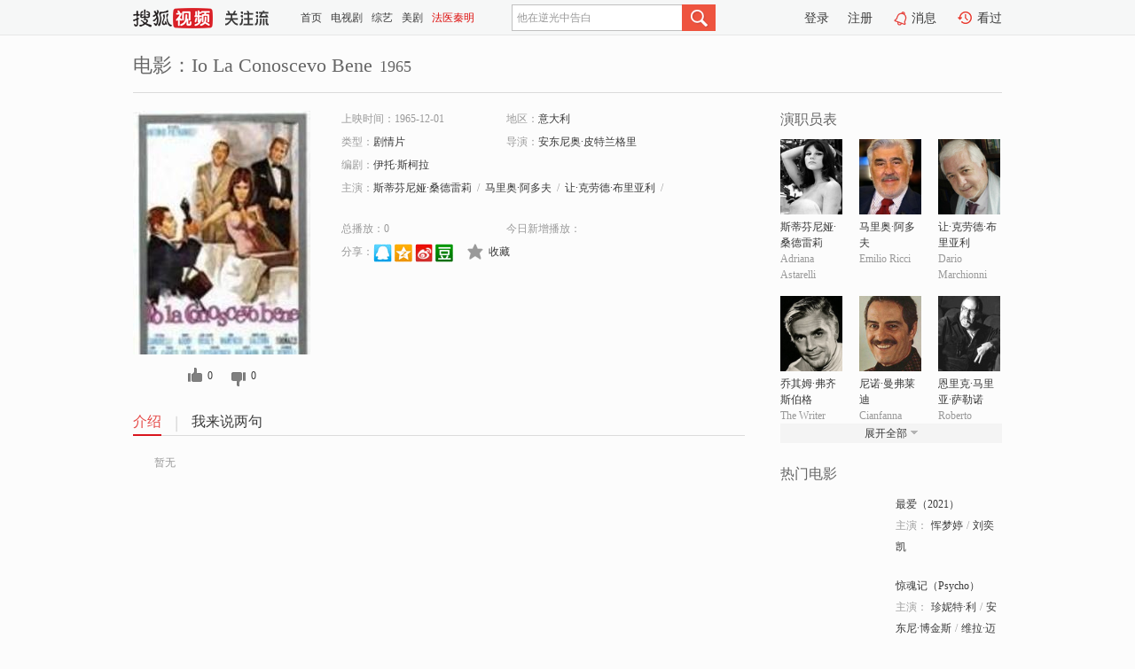

--- FILE ---
content_type: text/html;charset=UTF-8
request_url: http://tv.sohu.com/item/MTEwNjQxMg==.html
body_size: 5426
content:











 <!DOCTYPE html PUBLIC "-//W3C//DTD XHTML 1.0 Transitional//EN" "http://www.w3.org/TR/xhtml1/DTD/xhtml1-transitional.dtd">
<html>
<head>
<title>Io La Conoscevo Bene-电影-高清视频在线观看-搜狐视频</title>
<meta http-equiv="Content-Type" content="text/html; charset=UTF-8">
<meta name="keywords" content="Io La Conoscevo Bene,电影,高清视频,在线观看">
<meta name="description" content="搜狐视频为您提供关于(Io La Conoscevo Bene)的高清视频在线观看、剧情内容介绍、以及周边的一切，包括(Io La Conoscevo Bene)的图片、预告片、拍摄花絮、影讯、相关新闻及评论等。更多关于(Io La Conoscevo Bene)的精彩内容，尽在搜狐视频。">
<meta http-equiv="Content-Type" content="text/html; charset=UTF-8">
<meta http-equiv="pragma" content="no-cache">
<meta http-equiv="cache-control" content="no-cache,must-revalidate">
<meta http-equiv="expires" content="0">
<meta name="robots" content="all" />
<meta property="og:url" content="https://tv.sohu.com/item/MTEwNjQxMg==.html"/>
<meta property="og:type" content="website"/>
<meta property="og:site_name" content="搜狐视频" />
<meta property="og:title" content="Io La Conoscevo Bene" />
<meta property="og:description" content="暂无" />
<meta property="og:image" content="http://photocdn.sohu.com/kis/fengmian/1106/1106412/1106412_ver_big.jpg" />
<link type="image/x-icon" rel="shortcut icon"  href="//tv.sohu.com/favicon.ico" />
<link type="text/css" rel="stylesheet" href="//css.tv.itc.cn/global/global201302.css" />
<link type="text/css" rel="stylesheet" href="//css.tv.itc.cn/channel/nav_v1.css" />
<link type="text/css" rel="stylesheet" href="//assets.changyan.sohu.com/rs/prod_/sohucs.min-sohutv.v118.css" />
<link type="text/css" rel="stylesheet" href="//css.tv.itc.cn/search/search-movie.css" />
<script type="text/javascript">
	// 测试数据
	var vid="0";
	var nid = "";
	var pid ="0";
	var cover=""; 	
	var playlistId="0";
	var o_playlistId="";
    var cid="100";//一级分类id
	var subcid="100108";//二级分类id
	var osubcid="";//二级分类的唯一项
	var category="";
	var cateCode="";
	var pianhua = "";
	var tag = "";
	var tvid = "";
	var playerSpaceId = "";
	var kis_id="1106412";
	var filmType = "movie";
	var isFee = "0";
	var comment_c_flag="vp";
</script>
<script src="//js.tv.itc.cn/kao.js"></script>
<script src="//js.tv.itc.cn/dict.js"></script>
<script src="//js.tv.itc.cn/gg.seed.js"></script>
<script src="//js.tv.itc.cn/base/core/j_1.7.2.js"></script>
<script src="//tv.sohu.com/upload/static/star/g.js"></script>
<script src="//js.tv.itc.cn/site/search/movie/inc.js"></script>
<script type="text/javascript">
kao('pingback', function () {
	pingbackBundle.initHref({
		customParam : {
			 
				movie : {
				url : '//click.hd.sohu.com.cn/x.gif',
				type : ['extends'],
				stype:['workshow_movie'],
				col1:	function(config, el) {
					return el.getAttribute('pos') == null ? [''] : el.getAttribute('pos');
				},
				col2:	function(config, el) {
					return el.getAttribute('location') == null ? [''] : el.getAttribute('location');
				},
				col3:		function(config, el) {
								 var playsource=el.getAttribute('vv');
								 var vv='';
								 if(playsource=='sohutv'){
								 	vv='work_playpage_vv';
								 }else if(playsource=='work_starpage_vv' || playsource=='work_playpage_vv' || playsource=='work_search_vv' || playsource=='work_workpage_vv'){
								 	vv=playsource;
								 }else{
								 	vv='work_outer_vv';
								 }
								return vv;
						 },
				suv : 'cookie-SUV',
				p : 'passport',
				y : 'cookie-YYID',
				f : 'cookie-fuid',
				_ : 'stamp'
			}
	 
		}
	});
});

getHeaderFrag();
function getHeaderFrag() {
    // console.log("jinru")
    $.ajax({
        type:"GET",
        url:"/star/openkis/star/header",
        success:function(data){
            console.info(data);
            $("#fragHeader").html(data);
        },
        error:function(data){
            $("#fragHeader").html("");
            console.log("Error: "+data);
        }
    });
}

</script>

</head>
<body>
<br>
<!-- Start : areaTop -->
 <div class="areaTop" id="hd-navMiniBar" style="position: fixed; top: 0px; left: 0px; width: 100%; z-index: 999;">
     <div class="area clear" id = "fragHeader" onload =getHeaderFrag()>

     </div>
</div>
<style>
	#hd-fBox2,.hd-mUpload{display:none;}
	.areaTop .hd-hotWord{
		overflow: hidden;
		width:312px;
	}
</style>
<!-- End : areaTop -->
<div class="wrapper">
	<div class="movie-name area rel cfix">
		
		<h2 >电影：Io La Conoscevo Bene<span>1965</span></h2>
	</div>
	<!-- Start : bodyer -->
	<div class="cfix area">
		<div class="movieL">
			<!-- Start : movie info -->
			<div class="cfix movie-info">
			  
			 
			
			
		    
		 	  
			
			
			
			    <div class="colL">
				<div class="movie-pic">
					
					
						<img lazysrc="//photocdn.sohu.com/kis/fengmian/1106/1106412/1106412_ver_big.jpg" width="200" height="275" src="//css.tv.itc.cn/channel/v2/index-images/default_v.svg" alt="Io La Conoscevo Bene" />
					
				</div>
				<p class="ta-c">
				<a class="like" title="" href="#">0</a>
				<a class="unlike" title="" href="#">0</a>
				</p>
				</div>
				<div class="movie-infoR">
					<ul class="cfix mB20">
						 
						<li><span>上映时间：1965-12-01</span></li>
						
						<li><span>地区：</span><a href="//so.tv.sohu.com/list_p1100_p2_p3_u610f_u5927_u5229_p4_p5_p6_p7_p8_p9.html" title="" target="_blank" pb-url="movie" pos="work_info" location="work_info_others" vv="work_search_vv">意大利</a> </li>
						<li><span>类型：</span><a href="//so.tv.sohu.com/list_p1100_p2100108_p3_p4_p5_p6_p7_p8_p9.html" title="" target="_blank" pb-url="movie" pos="work_info" location="work_info_others" vv="work_search_vv">剧情片</a></li>
						<li><span>导演：</span><a href="//tv.sohu.com/star/ODM1MDg3X+WuieS4nOWwvOWlpcK355qu54m55YWw5qC86YeM.shtml" target="_blank" pb-url="movie" vv="work_starpage_vv" pos="work_info" location="work_info_others">安东尼奥·皮特兰格里</a>   </li>
						<li><span>编剧：</span><a href="//tv.sohu.com/star/NzY5NjA5X+S8iuaJmMK35pav5p+v5ouJ.shtml" target="_blank" pb-url="movie" vv="work_starpage_vv" pos="work_info" location="work_info_others">伊托·斯柯拉</a>  </li>
						
						
						  	
						 		
						  	
						 	 
						  
						<li class="w1"><span>主演：</span><a href="//tv.sohu.com/star/MTkxNTRf5pav6JKC6Iqs5bC85aiFwrfmoZHlvrfpm7fojok=.shtml" target="_blank" pb-url="movie" vv="work_starpage_vv" pos="work_info" location="work_info_others">斯蒂芬尼娅·桑德雷莉</a><span class="mLR6">/</span><a href="//tv.sohu.com/star/NTAyNjdf6ams6YeM5aWlwrfpmL/lpJrlpKs=.shtml" target="_blank" pb-url="movie" vv="work_starpage_vv" pos="work_info" location="work_info_others">马里奥·阿多夫</a><span class="mLR6">/</span><a href="//tv.sohu.com/star/Mjg4N1/orqnCt+WFi+WKs+W+t8K35biD6YeM5Lqa5Yip.shtml" target="_blank" pb-url="movie" vv="work_starpage_vv" pos="work_info" location="work_info_others">让·克劳德·布里亚利</a><span class="mLR6">/</span><a href="//tv.sohu.com/star/NzcyNTcwX+S5lOWFtuWnhsK35byX6b2Q5pav5Lyv5qC8.shtml" target="_blank" pb-url="movie" vv="work_starpage_vv" pos="work_info" location="work_info_others">乔其姆·弗齐斯伯格</a><span class="mLR6">/</span><a href="//tv.sohu.com/star/NzY4NjcwX+WwvOivusK35pu85byX6I6x6L+q.shtml" target="_blank" pb-url="movie" vv="work_starpage_vv" pos="work_info" location="work_info_others">尼诺·曼弗莱迪</a></li>
						</ul>
						<ul class="cfix mB10">
                        <!--update 总播放：开始-->
                        <li><span>总播放：</span><em class="total-play"></em></li>
                        <!--update 总播放：结束-->
                        <!--update 今日新增播放：开始-->
                        <li><span>今日新增播放：</span><em class="today-play"></em></li>
                        <!--update 今日新增播放：结束-->
						
						<li class="w1 action">
                            <!--update 新版分享：开始-->
                            <div class="share cfix" style="width: auto">
                                <span>分享：</span><a title="" onclick="javascript:jump('mqq')" href="javascript:void(0)"><img width="21" height="21" alt="" src="//css.tv.itc.cn/search/images/qq.gif"></a>
                                <a title="" onclick="javascript:jump('qq')" href="javascript:void(0)"><img width="20" height="21" alt="" src="//css.tv.itc.cn/search/images/qzone.gif"></a>
                                <a title="" onclick="javascript:jump('weibosina')" href="javascript:void(0)"><img width="20" height="21" alt="" src="//css.tv.itc.cn/search/images/swb.gif"></a>
                                <a title="" onclick="javascript:jump('douban')" href="javascript:void(0)"><img width="20" height="21" alt="" src="//css.tv.itc.cn/search/images/db.gif"></a>
                            </div>
                            <!--update 新版分享：结束-->
							<div class="l actionR">
								<a href="" title="" class="ico-store">收藏</a>  
							</div>
						</li>
						</ul> 
						 
						 
						 <div class="cfix bot">
							
							
					 </div>
				</div>
			</div>
			<!-- End : movie info -->
			<!-- Start : tab -->
			<ul class="cfix movieTab">
				<li class="first on"><a href="#" title="">介绍</a></li>
				
				
				
				
				
				  <li><a href="#" title="">我来说两句</a></li>
				
				
			</ul>
			<!-- End : tab -->
			<!-- Start : modA -->
			<div class="movieCont mod">
			
				<p class="intro">
					<span class="full_intro" style="display:none">&nbsp;&nbsp;&nbsp;&nbsp;&nbsp;&nbsp;&nbsp;&nbsp;暂无</span>
					  
				      
				     
				      &nbsp;&nbsp;&nbsp;&nbsp;&nbsp;&nbsp;&nbsp;&nbsp;暂无  
				      
				    

				</p>
			
			</div>
			<!-- End : modA -->
			<!-- Start : modB -->
			
			<!-- End : modB -->
			<!-- Start : modC -->
			
			<!-- End : modC -->
			<!-- Start : modD -->
			
			<!-- End : modD -->
			<!-- Start : modE -->
			
					 
			
			

		 
			<div class="mod comment" style="display:none">
			<!--  <div id="SOHUCS" sid="" oid="" style="width: 100%; height: auto;"></div>-->
			<div id="SOHUCS"></div>
			</div>
			 
			</div> 
		  
			<!-- End : modE -->
		<div class="movieR">
		 
			<!-- Start : cast -->
			<div class="mod cast">
			
				<div class="mod-tit">
					<h4>演职员表</h4>
				</div>
				<ul class="cfix">
				  
				  	
				 		
				  	
				 	 
				  
					
					<!--   -->
				           
					<li>
						<div class="pic"><a href="//tv.sohu.com/star/MTkxNTRf5pav6JKC6Iqs5bC85aiFwrfmoZHlvrfpm7fojok=.shtml" title="斯蒂芬尼娅·桑德雷莉" target="_blank" pb-url="movie" pos="work_cast" vv="work_starpage_vv"><img lazysrc="//photocdn.sohu.com/kistar/fengmian/19/19154/19154_ver_small.jpg" src="//css.tv.itc.cn/channel/v2/index-images/default_v.svg" width="70" height="85" alt="斯蒂芬尼娅·桑德雷莉" /></a></div>
						<p><a href="//tv.sohu.com/star/MTkxNTRf5pav6JKC6Iqs5bC85aiFwrfmoZHlvrfpm7fojok=.shtml" target="_blank" title="斯蒂芬尼娅·桑德雷莉" pb-url="movie" pos="work_cast" vv="work_starpage_vv">斯蒂芬尼娅·桑德雷莉</a></p><p><span title="Adriana Astarelli">Adriana Astarelli</span></p>
					</li>
					
					<!--   -->
				           
					<li>
						<div class="pic"><a href="//tv.sohu.com/star/NTAyNjdf6ams6YeM5aWlwrfpmL/lpJrlpKs=.shtml" title="马里奥·阿多夫" target="_blank" pb-url="movie" pos="work_cast" vv="work_starpage_vv"><img lazysrc="//photocdn.sohu.com/kistar/fengmian/50/50267/50267_ver_small.jpg" src="//css.tv.itc.cn/channel/v2/index-images/default_v.svg" width="70" height="85" alt="马里奥·阿多夫" /></a></div>
						<p><a href="//tv.sohu.com/star/NTAyNjdf6ams6YeM5aWlwrfpmL/lpJrlpKs=.shtml" target="_blank" title="马里奥·阿多夫" pb-url="movie" pos="work_cast" vv="work_starpage_vv">马里奥·阿多夫</a></p><p><span title="Emilio Ricci">Emilio Ricci</span></p>
					</li>
					
					<!--   -->
				           
					<li>
						<div class="pic"><a href="//tv.sohu.com/star/Mjg4N1/orqnCt+WFi+WKs+W+t8K35biD6YeM5Lqa5Yip.shtml" title="让·克劳德·布里亚利" target="_blank" pb-url="movie" pos="work_cast" vv="work_starpage_vv"><img lazysrc="//photocdn.sohu.com/kistar/fengmian/2/2887/2887_ver_small.jpg" src="//css.tv.itc.cn/channel/v2/index-images/default_v.svg" width="70" height="85" alt="让·克劳德·布里亚利" /></a></div>
						<p><a href="//tv.sohu.com/star/Mjg4N1/orqnCt+WFi+WKs+W+t8K35biD6YeM5Lqa5Yip.shtml" target="_blank" title="让·克劳德·布里亚利" pb-url="movie" pos="work_cast" vv="work_starpage_vv">让·克劳德·布里亚利</a></p><p><span title="Dario Marchionni">Dario Marchionni</span></p>
					</li>
					
					<!--    <li class="clear"></li>-->
				            <li class="clear"></li>
					<li>
						<div class="pic"><a href="//tv.sohu.com/star/NzcyNTcwX+S5lOWFtuWnhsK35byX6b2Q5pav5Lyv5qC8.shtml" title="乔其姆·弗齐斯伯格" target="_blank" pb-url="movie" pos="work_cast" vv="work_starpage_vv"><img lazysrc="//photocdn.sohu.com/kistar/fengmian/772/772570/772570_ver_small.jpg" src="//css.tv.itc.cn/channel/v2/index-images/default_v.svg" width="70" height="85" alt="乔其姆·弗齐斯伯格" /></a></div>
						<p><a href="//tv.sohu.com/star/NzcyNTcwX+S5lOWFtuWnhsK35byX6b2Q5pav5Lyv5qC8.shtml" target="_blank" title="乔其姆·弗齐斯伯格" pb-url="movie" pos="work_cast" vv="work_starpage_vv">乔其姆·弗齐斯伯格</a></p><p><span title="The Writer">The Writer</span></p>
					</li>
					
					<!--   -->
				           
					<li>
						<div class="pic"><a href="//tv.sohu.com/star/NzY4NjcwX+WwvOivusK35pu85byX6I6x6L+q.shtml" title="尼诺·曼弗莱迪" target="_blank" pb-url="movie" pos="work_cast" vv="work_starpage_vv"><img lazysrc="//photocdn.sohu.com/kistar/fengmian/768/768670/768670_ver_small.jpg" src="//css.tv.itc.cn/channel/v2/index-images/default_v.svg" width="70" height="85" alt="尼诺·曼弗莱迪" /></a></div>
						<p><a href="//tv.sohu.com/star/NzY4NjcwX+WwvOivusK35pu85byX6I6x6L+q.shtml" target="_blank" title="尼诺·曼弗莱迪" pb-url="movie" pos="work_cast" vv="work_starpage_vv">尼诺·曼弗莱迪</a></p><p><span title="Cianfanna">Cianfanna</span></p>
					</li>
					
					<!--   -->
				           
					<li>
						<div class="pic"><a href="//tv.sohu.com/star/NTA2MTZf5oGp6YeM5YWLwrfpqazph4zkuprCt+iQqOWLkuivug==.shtml" title="恩里克·马里亚·萨勒诺" target="_blank" pb-url="movie" pos="work_cast" vv="work_starpage_vv"><img lazysrc="//photocdn.sohu.com/kistar/fengmian/50/50616/50616_ver_small.jpg" src="//css.tv.itc.cn/channel/v2/index-images/default_v.svg" width="70" height="85" alt="恩里克·马里亚·萨勒诺" /></a></div>
						<p><a href="//tv.sohu.com/star/NTA2MTZf5oGp6YeM5YWLwrfpqazph4zkuprCt+iQqOWLkuivug==.shtml" target="_blank" title="恩里克·马里亚·萨勒诺" pb-url="movie" pos="work_cast" vv="work_starpage_vv">恩里克·马里亚·萨勒诺</a></p><p><span title="Roberto">Roberto</span></p>
					</li>
					  
					
					
					 <li class="clear hide"></li>
                	<li class="hide">
                    <div class="pic"><a href="//tv.sohu.com/star/Mjg1MF/kuYzmiIjCt+aJmOagvOWGheWQiQ==.shtml" title="乌戈·托格内吉" target="_blank" pb-url="movie" pos="work_cast" vv="work_starpage_vv"><img lazysrc="//photocdn.sohu.com/kistar/fengmian/2/2850/2850_ver_small.jpg" src="//css.tv.itc.cn/channel/v2/index-images/default_v.svg" width="70" height="85" alt="乌戈·托格内吉" /></a></div>
						<p><a href="//tv.sohu.com/star/Mjg1MF/kuYzmiIjCt+aJmOagvOWGheWQiQ==.shtml" target="_blank" title="乌戈·托格内吉" pb-url="movie" pos="work_cast" vv="work_starpage_vv">乌戈·托格内吉</a></p><p><span title="Gigi Baggini">Gigi Baggini</span></p>
					</li>
                     
					
                	<li class="hide">
                    <div class="pic"><a href="//tv.sohu.com/star/NzY5NjA5X+S8iuaJmMK35pav5p+v5ouJ.shtml" title="伊托·斯柯拉" target="_blank" pb-url="movie" pos="work_cast" vv="work_starpage_vv"><img lazysrc="//photocdn.sohu.com/kistar/fengmian/769/769609/769609_ver_small.jpg" src="//css.tv.itc.cn/channel/v2/index-images/default_v.svg" width="70" height="85" alt="伊托·斯柯拉" /></a></div>
						<p><a href="//tv.sohu.com/star/NzY5NjA5X+S8iuaJmMK35pav5p+v5ouJ.shtml" target="_blank" title="伊托·斯柯拉" pb-url="movie" pos="work_cast" vv="work_starpage_vv">伊托·斯柯拉</a></p><p><span title="编剧">编剧</span></p>
					</li>
                     
					
                	<li class="hide">
                    <div class="pic"><a href="//tv.sohu.com/star/ODM1MDg3X+WuieS4nOWwvOWlpcK355qu54m55YWw5qC86YeM.shtml" title="安东尼奥·皮特兰格里" target="_blank" pb-url="movie" pos="work_cast" vv="work_starpage_vv"><img lazysrc="//css.tv.itc.cn/search/star/images/default_avatar.jpg" src="//css.tv.itc.cn/channel/v2/index-images/default_v.svg" width="70" height="85" alt="安东尼奥·皮特兰格里" /></a></div>
						<p><a href="//tv.sohu.com/star/ODM1MDg3X+WuieS4nOWwvOWlpcK355qu54m55YWw5qC86YeM.shtml" target="_blank" title="安东尼奥·皮特兰格里" pb-url="movie" pos="work_cast" vv="work_starpage_vv">安东尼奥·皮特兰格里</a></p><p><span title="导演">导演</span></p>
					</li>
                       
                     
				</ul>
				<div class="mod-more"><a href="#" title="" class="arr-down" pos="work_cast" vv="work_starpage_vv">展开全部</a></div>
			
			</div>
			<!-- End : cast -->
			<!-- Start : serial -->
			<div class="mod serial">
				<div class="mod-tit">
					
				</div>
				<ul class="list-movie">
				
				 
				 	
				 	
				 	
				 	
				 
					
					
				</ul>
				
				
			</div>
			<!-- End : serial -->
			<!-- Start : recommend -->
			<div class="mod recommend">
				<div class="mod-tit">
				<h4>热门电影</h4>
				</div>
					<ul class="list-movie"></ul>
				 
			</div>
			<!-- End : recommend -->
			<!-- Start : sort -->
			<div class="mod sort">
			</div>
			<!-- End : sort -->
			<div class="mod soMovie">
				<form action="" method="post" id="sFormB" autocomplete="off" name="sFormB" onsubmit="return searchFormA('sKeyB');"><input type="text" value="" id="sKeyB" class="input" /><input type="submit" value="" class="btn-soMovie" />
				</form>
			</div>
		</div>
	</div>
<!-- End : content -->
</div>
 

<!-- End:content -->
    


<span id="footerFrag" onload="getFootererFrag()"></span>

<script>
    getFootererFrag();
    function getFootererFrag() {
        docWrite = document.write;
        document.write = function( text ){
            console.log(text);
            var elements = document.getElementsByClassName("now_year");
            Array.prototype.forEach.call(elements, function (element) {
                element.innerHTML = text;
            });
        };
        $.ajax({
            type:"GET",
            url:"/star/openkis/star/footer",
            async : true,
            success:function(result){
                console.info(result);
                $("#footerFrag").html(result);
                //  还原
                document.write = docWrite;
            },
            error:function(result){
                $("#footerFrag").html("");
                console.log("Error: "+result);
            }
        });


    };
</script>
 <script>
    messagebus.publish('core.loaded_end');
(function(){function a(){var a=/win/i.test(navigator.userAgent);if(a)if(typeof window.ActiveXObject=="function")try{var b=new ActiveXObject("SoHuVA.SoHuDector.1");b.StartSoHuVA()}catch(c){}else{function d(){var a=navigator.plugins||[];for(var b=0,c;c=a[b];b++)if(/npifox/i.test(c.description))return!0;return!1}if(d()){var e=document.getElementById("embed_ifox");if(!e){var f=document.createElement("div");f.style.cssText="position:absolute;zIndex:-1;height:1px",f.innerHTML='<embed id="embed_ifox" type="application/ifox-plugin" width="0" height="0"></embed>',document.body&&(document.body.insertBefore(f,document.body.firstChild),e=document.getElementById("embed_ifox"))}try{e.RunSohuVA()}catch(c){}}}}var b=window._IFoxContext||(window._IFoxContext={});b.isCalled||(b.isCalled=!0,setTimeout(function(){a()},2e3))})()
</script>

<!-- Begin New PV --> 
<script type="text/javascript" src="//tv.sohu.com/upload/static/global/hdpv.js"></script>
<!-- End New PV --> 

<!-- Begin PVInsight --> 
<script type="text/javascript" language="javascript" src="//a1.itc.cn/pv/js/spv.1305141919.js"></script>
 <!-- End PVInsight --> 
</body>
</html>


--- FILE ---
content_type: text/html;charset=UTF-8
request_url: http://score.my.tv.sohu.com/digg/get.do?type=327&vid=1106412&callback=jQuery17208041862500844654_1768817592201&_=1768817596022
body_size: 255
content:
jQuery17208041862500844654_1768817592201({"vid":1106412,"downCount":0,"statusText":"success but not exists","upCount":0,"pid":-1,"tvid":1106412,"type":327,"status":200})

--- FILE ---
content_type: text/plain;charset=UTF-8
request_url: https://v4.passport.sohu.com/i/cookie/common?callback=passport4015_cb1768817595845&dfp=1768817595898&_=1768817595899
body_size: -297
content:
passport4015_cb1768817595845({"body":"","message":"Success","status":200})

--- FILE ---
content_type: text/javascript; charset=utf-8
request_url: http://hui.sohu.com/mum/ipqueryjp?callback=jsonp1768817591683&cookie=1768817591860&platform_source=pc&_=1768817591684
body_size: 120
content:
typeof jsonp1768817591683 === 'function' && jsonp1768817591683({
  "ext_ip": "13.59.211.85",
  "urls": []
});